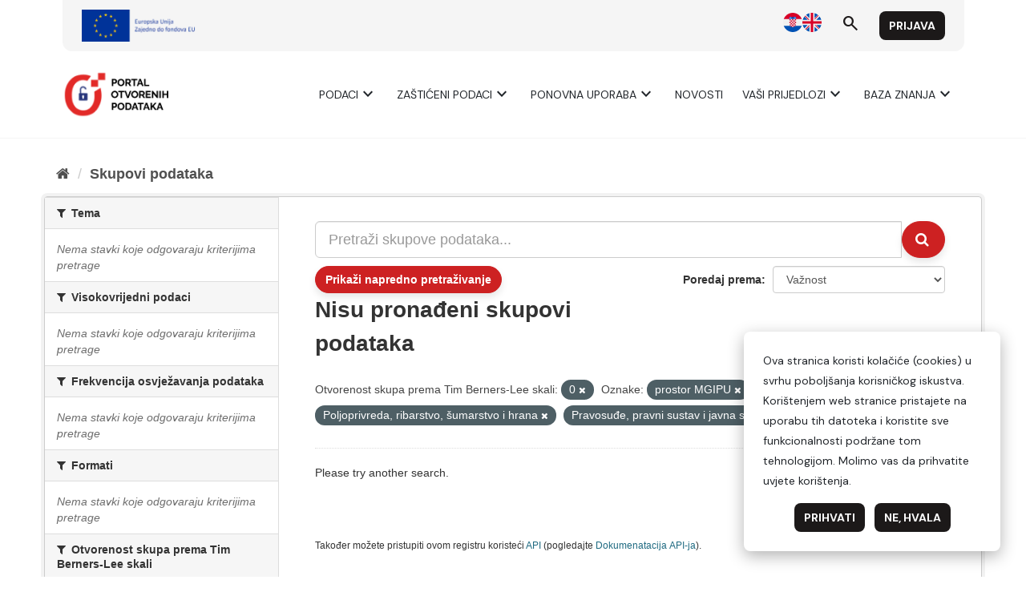

--- FILE ---
content_type: text/html; charset=utf-8
request_url: https://data.gov.hr/ckan/dataset?openess=0&tags=prostor+MGIPU&theme=agriculture_fisheries_forestry_and_food&_theme_limit=0&theme=justice_legal_system_and_public_safety
body_size: 4509
content:
<!DOCTYPE html>
<!--[if IE 9]> <html lang="hr" class="ie9"> <![endif]-->
<!--[if gt IE 8]><!--> <html lang="hr"> <!--<![endif]-->
  <head>
    <meta charset="utf-8" />
      <meta name="generator" content="ckan 2.9.9" />
      <meta name="viewport" content="width=device-width, initial-scale=1.0">
    <title>Skup podataka - CKAN</title>

    
    <link rel="shortcut icon" href="/favicon.ico" />
    
      
      
      
    

    
      
      
    

    
    <link href="/ckan/webassets/base/2471d0b8_main.css" rel="stylesheet"/>
    
  </head>

  
  <body data-site-root="https://data.gov.hr/ckan/" data-locale-root="https://data.gov.hr/ckan/" >

    
    
        
    

    
    <div class="sr-only sr-only-focusable"><a href="#content">Preskoči na sadržaj</a></div>
  

  
    <link href="https://fonts.googleapis.com/css2?family=Merriweather:wght@400;700&display=swap" rel="stylesheet">
<link href="https://fonts.googleapis.com/css2?family=Material+Symbols+Outlined" rel="stylesheet" />
<link href="https://fonts.googleapis.com/css2?family=DM+Sans:ital,opsz,wght@0,9..40,400;0,9..40,700;1,9..40,400;1,9..40,700&display=swap" rel="stylesheet">
<link href="/ckan/custom.css" rel="stylesheet">
<div id="header"></div>
<script type="module">

    import { 
        WcHeaderContainer, 
        WcFooterContainer,
    } from '/ckan/index.js';

    window.openDataBaseUrl = '/';

    const elemHeader = document.getElementById('header');

    customElements.define('header-container', WcHeaderContainer);
    const header = new WcHeaderContainer();
    header.styles = [
        'https://fonts.googleapis.com/css2?family=Merriweather:wght@400;700&display=swap',
        'https://fonts.googleapis.com/css2?family=Material+Symbols+Outlined',
        'https://fonts.googleapis.com/css2?family=DM+Sans:ital,opsz,wght@0,9..40,400;0,9..40,700;1,9..40,400;1,9..40,700&display=swap',
        '/ckan/style.css',
    ]
    
    elemHeader.appendChild(header);

</script>


<script>

    function trackDownload(pkgName, resName)
    {
        if (typeof gtag != 'undefined')
        {
            gtag("event", "resource_download", {
                package_name: pkgName,
                resource_name: resName,
                page_location: window.location.href
            });
        }
    }
    
</script>
  
    <div class="main">
      <div id="content" class="container">
        
          
            <div class="flash-messages">
              
                
              
            </div>
          

          
            <div class="toolbar" role="navigation" aria-label="Breadcrumb">
              
                
                  <ol class="breadcrumb">
                    
<li class="home"><a href="/ckan/" aria-label="Početna"><i class="fa fa-home"></i><span> Početna</span></a></li>
                    
  <li class="active"><a href="/ckan/dataset/">Skupovi podаtаkа</a></li>

                  </ol>
                
              
            </div>
          

          <div class="row wrapper">
            
            
            

            
              <aside class="secondary col-sm-3">
                
                
  <div class="filters">
    <div>
      
        
<script type="text/javascript">

	function toggleVisibility() {
		var content = document.querySelector('.private-disclaimer');
		// Toggle the display property of the content
		content.style.display = (content.style.display === 'none') ? 'block' : 'none';
	}

</script>

    
    
	
	    
	    
		<section class="module module-narrow module-shallow">
		    
			<h2 class="module-heading">
			    <i class="fa fa-filter"></i>
			    
			    Tema
			</h2>
		    
		    
			
			
			    
				<p class="module-content empty">Nema stavki koje odgovaraju kriterijima pretrage</p>
			    
			
			
		    
		</section>
	    
	
    

      
        
<script type="text/javascript">

	function toggleVisibility() {
		var content = document.querySelector('.private-disclaimer');
		// Toggle the display property of the content
		content.style.display = (content.style.display === 'none') ? 'block' : 'none';
	}

</script>

    
    
	
	    
	    
		<section class="module module-narrow module-shallow">
		    
			<h2 class="module-heading">
			    <i class="fa fa-filter"></i>
			    
			    Visokovrijedni podaci
			</h2>
		    
		    
			
			
			    
				<p class="module-content empty">Nema stavki koje odgovaraju kriterijima pretrage</p>
			    
			
			
		    
		</section>
	    
	
    

      
        
<script type="text/javascript">

	function toggleVisibility() {
		var content = document.querySelector('.private-disclaimer');
		// Toggle the display property of the content
		content.style.display = (content.style.display === 'none') ? 'block' : 'none';
	}

</script>

    
    
	
	    
	    
		<section class="module module-narrow module-shallow">
		    
			<h2 class="module-heading">
			    <i class="fa fa-filter"></i>
			    
			    Frekvencija osvježavanja podataka
			</h2>
		    
		    
			
			
			    
				<p class="module-content empty">Nema stavki koje odgovaraju kriterijima pretrage</p>
			    
			
			
		    
		</section>
	    
	
    

      
        
<script type="text/javascript">

	function toggleVisibility() {
		var content = document.querySelector('.private-disclaimer');
		// Toggle the display property of the content
		content.style.display = (content.style.display === 'none') ? 'block' : 'none';
	}

</script>

    
    
	
	    
	    
		<section class="module module-narrow module-shallow">
		    
			<h2 class="module-heading">
			    <i class="fa fa-filter"></i>
			    
			    Formati
			</h2>
		    
		    
			
			
			    
				<p class="module-content empty">Nema stavki koje odgovaraju kriterijima pretrage</p>
			    
			
			
		    
		</section>
	    
	
    

      
        
<script type="text/javascript">

	function toggleVisibility() {
		var content = document.querySelector('.private-disclaimer');
		// Toggle the display property of the content
		content.style.display = (content.style.display === 'none') ? 'block' : 'none';
	}

</script>

    
    
	
	    
	    
		<section class="module module-narrow module-shallow">
		    
			<h2 class="module-heading">
			    <i class="fa fa-filter"></i>
			    
			    Otvorenost skupa prema Tim Berners-Lee skali
			</h2>
		    
		    
			
			
			    
				<p class="module-content empty">Nema stavki koje odgovaraju kriterijima pretrage</p>
			    
			
			
		    
		</section>
	    
	
    

      
        
<script type="text/javascript">

	function toggleVisibility() {
		var content = document.querySelector('.private-disclaimer');
		// Toggle the display property of the content
		content.style.display = (content.style.display === 'none') ? 'block' : 'none';
	}

</script>

    
    
	
	    
	    
		<section class="module module-narrow module-shallow">
		    
			<h2 class="module-heading">
			    <i class="fa fa-filter"></i>
			    
			    Izdavači
			</h2>
		    
		    
			
			
			    
				<p class="module-content empty">Nema stavki koje odgovaraju kriterijima pretrage</p>
			    
			
			
		    
		</section>
	    
	
    

      
        
<script type="text/javascript">

	function toggleVisibility() {
		var content = document.querySelector('.private-disclaimer');
		// Toggle the display property of the content
		content.style.display = (content.style.display === 'none') ? 'block' : 'none';
	}

</script>

    
    
	
	    
	    
		<section class="module module-narrow module-shallow">
		    
			<h2 class="module-heading">
			    <i class="fa fa-filter"></i>
			    
			    Tip izdavača
			</h2>
		    
		    
			
			
			    
				<p class="module-content empty">Nema stavki koje odgovaraju kriterijima pretrage</p>
			    
			
			
		    
		</section>
	    
	
    

      
        
<script type="text/javascript">

	function toggleVisibility() {
		var content = document.querySelector('.private-disclaimer');
		// Toggle the display property of the content
		content.style.display = (content.style.display === 'none') ? 'block' : 'none';
	}

</script>

    
    
	
	    
	    
		<section class="module module-narrow module-shallow">
		    
			<h2 class="module-heading">
			    <i class="fa fa-filter"></i>
			    
			    Oznake
			</h2>
		    
		    
			
			
			    
				<p class="module-content empty">Nema stavki koje odgovaraju kriterijima pretrage</p>
			    
			
			
		    
		</section>
	    
	
    

      
        
<script type="text/javascript">

	function toggleVisibility() {
		var content = document.querySelector('.private-disclaimer');
		// Toggle the display property of the content
		content.style.display = (content.style.display === 'none') ? 'block' : 'none';
	}

</script>

    
    
	
	    
	    
		<section class="module module-narrow module-shallow">
		    
			<h2 class="module-heading">
			    <i class="fa fa-filter"></i>
			    
			    Vrsta podataka<div onclick="toggleVisibility()" style="float: right; background-color: #000; color: #fff; border-radius: 10px; width: 20px; height: 20px; display: block; text-align: center; cursor: pointer;">?</p>
				<div class="private-disclaimer" style="display: none; position: absolute; width: 100%; height: 500px; background-color: #fff; color: #000; border: 1px solid #ccc; padding: 10px; left: 0px; z-index: 20;">Kako je utvrđeno Uredbom (EU) 2022/868 Europskog parlamenta i Vijeća od 30. svibnja 2022. o europskom upravljanju podacima i izmjeni Uredbe (EU) 2018/1724 (dalje: Akt o upravljanju podacima) „zaštićeni podaci" odnose se na kategorije podataka zaštićene na temelju: statističke povjerljivosti; poslovne povjerljivosti, uključujući poslovne i profesionalne tajne te tajne trgovačkih društava; prava intelektualnog vlasništva trećih strana ili zaštite osobnih podataka ako takvi podaci nisu obuhvaćeni područjem primjene Direktive (EU) 2019/1024. Ti se podaci mogu staviti na raspolaganje za ponovnu uporabu ako su ispunjeni uvjeti iz članka 5. Akta o upravljanju podacima. Ovaj katalog podataka služi kao jedinstvena informacijska točka na kojoj tijela javnog sektora mogu navesti „zaštićene podatke", a tražitelji podataka mogu podnijeti zahtjev za ponovnom uporabom zaštićenih podataka.</div>
				
			</h2>
		    
		    
			
			
			    
				<p class="module-content empty">Nema stavki koje odgovaraju kriterijima pretrage</p>
			    
			
			
		    
		</section>
	    
	
    

      
        
<script type="text/javascript">

	function toggleVisibility() {
		var content = document.querySelector('.private-disclaimer');
		// Toggle the display property of the content
		content.style.display = (content.style.display === 'none') ? 'block' : 'none';
	}

</script>

    
    
	
	    
	    
		<section class="module module-narrow module-shallow">
		    
			<h2 class="module-heading">
			    <i class="fa fa-filter"></i>
			    
			    Kategorija visokovrijednih podataka
			</h2>
		    
		    
			
			
			    
				<p class="module-content empty">Nema stavki koje odgovaraju kriterijima pretrage</p>
			    
			
			
		    
		</section>
	    
	
    

      
    </div>
    <a class="close no-text hide-filters"><i class="fa fa-times-circle"></i><span class="text">close</span></a>
  </div>

              </aside>
            

            
              <div class="primary col-sm-9 col-xs-12" role="main">
                
                
  <section class="module">
    <div class="module-content">
      
        
      
      
        
        
        










<form id="dataset-search-form" class="search-form" method="get" data-module="select-switch">

  
  <span data-module="dataset_autocomplete"></span>
    <div class="input-group search-input-group">
      <input aria-label="Pretraži skupove podataka..." id="field-giant-search" type="text" class="form-control input-lg" name="q" value="" autocomplete="off" placeholder="Pretraži skupove podataka...">
      
      <span class="input-group-btn">
        <button class="btn btn-default btn-lg" type="submit" value="search" aria-label="Submit">
          <i class="fa fa-search"></i>
        </button>
      </span>
      
    </div>
  

  

    
    
    
    
    
    

    <div id="advanced-search" class="container-fluid js-hide">
      <!-- Search by Created date -->
      <div class="row search-field">
        <span class="col-md-3"> Datum objave od </span>
        <input type="date" class="form-control date-start col-md-4" name="ext_created_from" value="" autocomplete="off">
        <span class="seperater col-md-1"> do </span>
        <input type="date" class="form-control date-end col-md-4" name="ext_created_to" value="" autocomplete="off">
      </div>

      <!-- Search by Modified date -->
      <div class="row search-field">
        <span class="col-md-3"> Datum zadnjeg ažuriranja od </span>
        <input type="date" class="form-control date-start col-md-4" name="ext_modified_from" value="" autocomplete="off">
        <span class="seperater col-md-1"> do </span>
        <input type="date" class="form-control date-end col-md-4" name="ext_modified_to" value="" autocomplete="off">
      </div>
    </div>
    <span class="btn btn-default" data-module="advanced_search" data-module-show="False">
        Prikaži napredno pretraživanje
    </span>
    
  

  
    <span>
  
  

  
  
  
  <input type="hidden" name="openess" value="0" />
  
  
  
  
  
  <input type="hidden" name="tags" value="prostor MGIPU" />
  
  
  
  
  
  <input type="hidden" name="theme" value="agriculture_fisheries_forestry_and_food" />
  
  
  
  
  
  <input type="hidden" name="theme" value="justice_legal_system_and_public_safety" />
  
  
  
  </span>
  

  
    
      <div class="form-select form-group control-order-by">
        <label for="field-order-by">Poredaj prema</label>
        <select id="field-order-by" name="sort" class="form-control" onchange="this.form.submit()">
          
            
              <option value="score desc, metadata_modified desc" selected="selected">Važnost</option>
            
          
            
              <option value="title_string asc">Ime uzlazno</option>
            
          
            
              <option value="title_string desc">Ime silazno</option>
            
          
            
              <option value="openess asc">Otvorenost Skupa Uzlazno</option>
            
          
            
              <option value="openess desc">Otvorenost Skupa Silazno</option>
            
          
            
              <option value="metadata_modified desc">Zadnja izmjena</option>
            
          
            
          
        </select>
        
        <button class="btn btn-default js-hide" type="submit">Idi</button>
        
      </div>
    
  

  
    
      <h1>

  
  
  
  

Nisu pronađeni skupovi podataka</h1>
    
  

  
    
      <p class="filter-list">
        
          
          <span class="facet">Otvorenost skupa prema Tim Berners-Lee skali:</span>
          
            <span class="filtered pill">0
              <a href="/ckan/dataset/?tags=prostor+MGIPU&amp;theme=agriculture_fisheries_forestry_and_food&amp;theme=justice_legal_system_and_public_safety&amp;_theme_limit=0" class="remove" title="Ukloni"><i class="fa fa-times"></i></a>
            </span>
          
        
          
          <span class="facet">Oznake:</span>
          
            <span class="filtered pill">prostor MGIPU
              <a href="/ckan/dataset/?openess=0&amp;theme=agriculture_fisheries_forestry_and_food&amp;theme=justice_legal_system_and_public_safety&amp;_theme_limit=0" class="remove" title="Ukloni"><i class="fa fa-times"></i></a>
            </span>
          
        
          
          <span class="facet">Tema:</span>
          
            <span class="filtered pill">Poljoprivreda, ribarstvo, šumarstvo i hrana
              <a href="/ckan/dataset/?openess=0&amp;tags=prostor+MGIPU&amp;theme=justice_legal_system_and_public_safety&amp;_theme_limit=0" class="remove" title="Ukloni"><i class="fa fa-times"></i></a>
            </span>
          
            <span class="filtered pill">Pravosuđe, pravni sustav i javna sigurnost
              <a href="/ckan/dataset/?openess=0&amp;tags=prostor+MGIPU&amp;theme=agriculture_fisheries_forestry_and_food&amp;_theme_limit=0" class="remove" title="Ukloni"><i class="fa fa-times"></i></a>
            </span>
          
        
      </p>
      <a class="show-filters btn btn-default">Filtriraj rezultate</a>
    
  

</form>


  <p class="extra">Please try another search.</p>



      
      
        

  

      
    </div>

    
      
    
  </section>

  
    <section class="module">
      <div class="module-content">
        
          <small>
            
            
            
           Također možete pristupiti ovom registru koristeći <a href="/ckan/api/3">API</a> (pogledajte <a href="http://docs.ckan.org/en/2.9/api/">Dokumenаtаcijа API-jа</a>).
          </small>
        
      </div>
    </section>
  

              </div>
            
          </div>
        
      </div>
    </div>
  
    <div id="footer"></div>
<script type="module">

    
    import {  
        WcFooterContainer 
    } from '/ckan/index.js';

    window.openDataBaseUrl = '/';

    const elemFooter = document.getElementById('footer');

    customElements.define('footer-container', WcFooterContainer);
    const footer = new WcFooterContainer();
    footer.styles = [
        'https://fonts.googleapis.com/css2?family=Merriweather:wght@400;700&display=swap',
        'https://fonts.googleapis.com/css2?family=Material+Symbols+Outlined',
        'https://fonts.googleapis.com/css2?family=DM+Sans:ital,opsz,wght@0,9..40,400;0,9..40,700;1,9..40,400;1,9..40,700&display=swap',
        '/ckan/style.css',
    ]
    
    elemFooter.appendChild(footer);

</script>

  

  
  
  
  
    

      

    
    
    <link href="/ckan/webassets/vendor/f3b8236b_select2.css" rel="stylesheet"/>
<link href="/ckan/webassets/vendor/0b01aef1_font-awesome.css" rel="stylesheet"/>
    <script src="/ckan/webassets/vendor/d8ae4bed_jquery.js" type="text/javascript"></script>
<script src="/ckan/webassets/vendor/fb6095a0_vendor.js" type="text/javascript"></script>
<script src="/ckan/webassets/vendor/580fa18d_bootstrap.js" type="text/javascript"></script>
<script src="/ckan/webassets/base/15a18f6c_main.js" type="text/javascript"></script>
<script src="/ckan/webassets/ckanext-hrtheme/7b8259fb-hrtheme-as.js" type="text/javascript"></script>
<script src="/ckan/webassets/ckanext-hrtheme/c3f51dfc-hrtheme-da.js" type="text/javascript"></script>
<script src="/ckan/webassets/base/2448af8b_ckan.js" type="text/javascript"></script>
  </body>
</html>